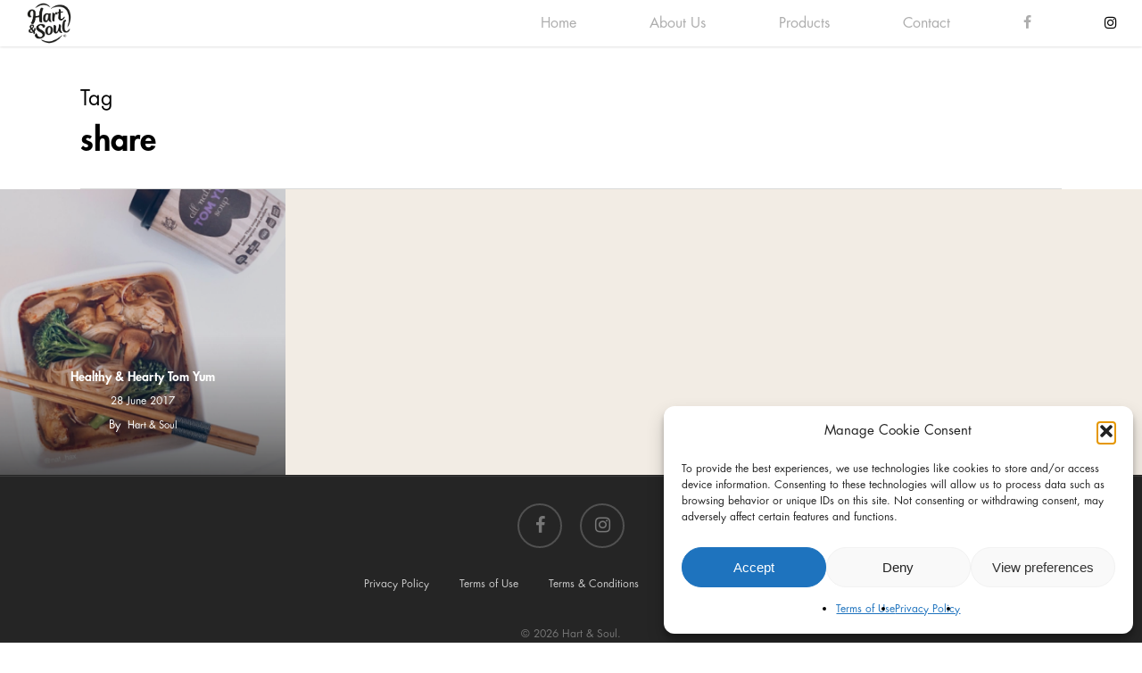

--- FILE ---
content_type: text/css
request_url: https://hartandsoul.com/wp-content/themes/hartandsoul/style.css?ver=15.0.9
body_size: 16894
content:
/*
Theme Name: Hart and Soul
Theme URI: http://www.hartandsoul.com/
Description: Theme for Hart and Soul
Author: B.B.E
Author URI: http://bbe.io
Template: salient
Version: 0.1
 */
.cat-header h2 {
  text-align: center;
  
  
  font-style: normal;
  text-transform: capitalize;
  font-size: 48px !important;
  line-height: 42px;
  position: relative;
}

.cat-header h2::before,
.cat-header h2::after {
  content: "";
  position: absolute;
  top: 50%;
  border-top: 1px solid #000;
  width: 22%;
  margin-top: -1px;
}
.cat-header h2::before {
  left: 0;
}
.cat-header h2::after {
  right: 0;
}
@media (max-width: 768px) {
  .cat-header h2::before,
  .cat-header h2::after {
    width: 20vw;
  }
  .cat-header h2 {
    padding-left: 20vw;
    padding-right: 20vw;
  }
  /* .cat-header.cat-header-pizza-bases-and-breads h2::before,
  .cat-header.cat-header-pizza-bases-and-breads h2::after {
    display: none;
  } */
	h3 {
		text-align:center;
	}
}
/* Remove Visual Search overlay icon for Edge users */
img { pointer-events: none; }

.woocommerce-product-gallery__image {
  pointer-events: none !important;
}

.sf-menu .sub-menu {
  margin-top: -50px;
}

h4, h5 {
  font-weight: 300;
}
.about-image {
	width: 100%; /* Ensure the image fills the container */
    height: auto; /* Allow the height to adjust proportionally */
    object-fit: cover; /* Crop the image to cover the container */
}

.text-color-white h2 {
  color: #ffffff;
}

.text-color-white h5 {
  color: #ffffff;
}

.tax-product_cat.woocommerce .container-wrap,
.ascend .container-wrap,
.post-type-archive-product.woocommerce .container-wrap {
  background-color:rgb(242, 236, 228);
}

#header-outer {
  border-bottom: none;
}

.subscribe-form form {
  max-width: 500px;
  margin: 0 auto;
}

.subscribe-form form .ajax-loader {
  display: block;
}

.subscribe-form .wpcf7-form-control-wrap {
  display: inline-block !important;
  max-width: 75%;
}

.subscribe-form input[type=submit] {
  display: inline-block;
  height: 43px;
  padding: 10px;
  color: #444444;
  background-color: #fff;
  border-radius: 0;
  vertical-align: top;
}

@font-face {
  font-family: 'museo';
  src: url('./assets/fonts/museo-100/Museo100-Regular.eot');
  src: url('./assets/fonts/museo-100/Museo100-Regular.woff2') format('woff2'),
  url('./assets/fonts/museo-100/Museo100-Regular.woff') format('woff'),
  url('./assets/fonts/museo-100/Museo100-Regular.ttf') format('truetype'),
  url('./assets/fonts/museo-100/Museo100-Regular.svg#Museo100-Regular') format('svg'),
  url('./assets/fonts/museo-100/Museo100-Regular.eot?#iefix') format('embedded-opentype');
  font-weight: 100;
  font-style: normal;
}

@font-face {
  font-family: 'museo';
  src: url('./assets/fonts/museo-300/Museo300-Regular.eot');
  src: url('./assets/fonts/museo-300/Museo300-Regular.woff2') format('woff2'),
  url('./assets/fonts/museo-300/Museo300-Regular.woff') format('woff'),
  url('./assets/fonts/museo-300/Museo300-Regular.ttf') format('truetype'),
  url('./assets/fonts/museo-300/Museo300-Regular.svg#Museo300-Regular') format('svg'),
  url('./assets/fonts/museo-300/Museo300-Regular.eot?#iefix') format('embedded-opentype');
  font-weight: 300;
  font-style: normal;
}

@font-face {
  font-family: 'museo';
  src: url('./assets/fonts/museo-500/Museo500-Regular.eot');
  src: url('./assets/fonts/museo-500/Museo500-Regular.woff2') format('woff2'),
  url('./assets/fonts/museo-500/Museo500-Regular.woff') format('woff'),
  url('./assets/fonts/museo-500/Museo500-Regular.ttf') format('truetype'),
  url('./assets/fonts/museo-500/Museo500-Regular.svg#Museo500-Regular') format('svg'),
  url('./assets/fonts/museo-500/Museo500-Regular.eot?#iefix') format('embedded-opentype');
  font-weight: 500;
  font-style: normal;
}

@font-face {
  font-family: 'museo';
  src: url('./assets/fonts/museo-700/Museo700-Regular.eot');
  src: url('./assets/fonts/museo-700/Museo700-Regular.woff2') format('woff2'),
  url('./assets/fonts/museo-700/Museo700-Regular.woff') format('woff'),
  url('./assets/fonts/museo-700/Museo700-Regular.ttf') format('truetype'),
  url('./assets/fonts/museo-700/Museo700-Regular.svg#Museo700-Regular') format('svg'),
  url('./assets/fonts/museo-700/Museo700-Regular.eot?#iefix') format('embedded-opentype');
  font-weight: 700;
  font-style: normal;
}

@font-face {
  font-family: 'museo';
  src: url('./assets/fonts/museo-900/Museo900-Regular.eot');
  src: url('./assets/fonts/museo-900/Museo900-Regular.woff2') format('woff2'),
  url('./assets/fonts/museo-900/Museo900-Regular.woff') format('woff'),
  url('./assets/fonts/museo-900/Museo900-Regular.ttf') format('truetype'),
  url('./assets/fonts/museo-900/Museo900-Regular.svg#Museo900-Regular') format('svg'),
  url('./assets/fonts/museo-900/Museo900-Regular.eot?#iefix') format('embedded-opentype');
  font-weight: 900;
  font-style: normal;
}

@font-face {
    font-family: 'bitterbrush';
    src: url('./assets/fonts/bitterbrush/font.woff2') format('woff2'),
	url('./assets/fonts/bitterbrush/font.woff') format('woff');
}
@font-face {
    font-family: 'bettertimes';
    src: url('./assets/fonts/bettertimes/BetterTimes.otf') format('opentype');
	font-weight: normal;
 	font-style: normal;
}
@font-face {
  font-family: 'Futura';
  src: url('./assets/fonts/futura/FuturaStd-Book.otf') format('opentype');
  font-weight: 400; /* Normal weight */
  font-style: normal;
}

@font-face {
  font-family: 'Futura';
  src: url('./assets/fonts/futura/FuturaStd-Heavy.otf') format('opentype');
  font-weight: 800; /* Heavy weight */
  font-style: normal;
}

@font-face {
  font-family: 'Futura';
  src: url('./assets/fonts/futura/FuturaStd-Light.otf') format('opentype');
  font-weight: 300; /* Light weight */
  font-style: normal;
}

.sf-menu .sub-menu {
  margin-top: -50px;
}

.small-nav .sf-menu .sub-menu {
  margin-top: 0;
}

h4, h5 {
  font-weight: 300;
}

.menu.menuopen .menu-item {
  margin-bottom: 10px;
}

.carousel-outer .control-wrap {

}

.carousel-next, .carousel-prev {
  width: auto;
  height:auto;
  background-color: transparent;
  position: static;
  display: inline-block !important;
  padding: 0 10px;
}

.carousel-next:hover, .carousel-prev:hover,
.carousel-next:active, .carousel-prev:active,
.carousel-next:focus, .carousel-prev:focus {
  background-color: transparent !important;
}

.carousel-next i, .carousel-prev i {
  font-size: 42px;
}
.carousel-wrap[data-full-width="false"] .control-wrap {
  left:0;
  position:static;
}

.carousel-next {
}
.carousel-prev {
  left:0;
}

.carousel-prev.hidden, .carousel-next.hidden {
  display: none !important;
}

.menu-item-type-custom {
  display: inline-block;
  padding-left: 10px;
  padding-right: 10px;
}

@media (min-width: 768px) {
  .menu-item-type-custom {
    padding-left: 0;
    padding-right: 0;
  }
}

.form-white input[type=email].wpcf7-form-control,
.form-white input[type=text].wpcf7-form-control,
.form-white textarea.wpcf7-form-control {
  background-color: #ffffff;
  box-shadow: none;
  border: none;
}

header#top .sf-menu li ul li a {
  color: #888;
  background-color: #ffffff;
}

header#top .sf-menu li ul li a:hover {
  color: #fc9827;
  background-color: #ffffff !important;
}

span.subheader {
  display: block;
  padding-top: 10px;
  max-width: 100%;
}

/* @media (min-width: 768px) {
  span.subheader {
    max-width: 50%;
  }

} */

@media (max-width: 768px) {
  .wpcf7-form-control.wpcf7-submit {
    display: block;
    width: 75%;
    margin: 0 auto;
  }
}

.page-header-bg-image,
.page-header-bg-image::after {
  background-color: rgba(0,0,0,0) !important;
}

.page-header-bg-image::before {
  content: '';
  background-color: rgba(0,0,0,0) !important; 
  position: absolute;
  top: 0;
  bottom: 0;
  left: 0;
  right: 0;
}

#page-header-wrap {
  text-align: center;
}

#page-header-bg .span_6 h1,
body #page-header-bg h1,
#page-header-bg .col.span_6 h1 {
	font-family: 'bitterbrush', 'Open Sans', sans-serif !important;
  font-size: 72px !important;
  line-height: 72px !important;
}

@media (max-width: 690px) {
#page-header-wrap, #page-header-bg {
  height: auto !important;
}
}

div.owl-stage {
  padding: 0 !important;
  display: flex;
  justify-content: center;
  align-items: center;
}

/* images within #no-nasties1 should align horizontally on desktop, but only display first three items on mobile */
#no-nasties1 .wpb_wrapper {
  display: flex;
  flex-wrap: wrap;
  justify-content: space-between;
  align-items: center;
}

#no-nasties1 .wpb_wrapper .img-with-aniamtion-wrap {
  width: 12%;
  margin-bottom: 20px;
}

@media (max-width: 999px) {
  #no-nasties1 .wpb_wrapper {
    display: flex;
    flex-wrap: wrap;
    overflow: hidden;
    justify-content: space-between;
    padding: 0 20px;
  }

  #no-nasties1 .wpb_wrapper .img-with-aniamtion-wrap {
    width: 30%;
    margin-bottom: 5px;
  }

  #no-nasties1 .wpb_wrapper .img-with-aniamtion-wrap:nth-child(n+4):nth-child(-n+8) {
    display: none;
  }
  
}




#ajax-loading-screen {
  padding: 10px;
}

html body,
h1, h2, h3, h4, h5, h6,
p, .bold, strong, b,
#page-header-bg h1,
#page-header-bg,
#slide-out-widget-area .inner .off-canvas-menu-container li a,
.nectar-button,
blockquote,
input[type=submit],
.single.single-post .section-title h1,
article.post .post-meta .month,
article.post .post-meta .day,
#sidebar h4 {
  font-family: 'Futura', 'Open Sans', sans-serif !important;
}

body article.post .post-header h2 a {
  color: #333 !important;
}

article.post .post-header h2 a:hover {
  text-decoration: underline;
}

#sidebar h4 {
  font-weight: 700;
  color: #333;
  margin-bottom: 5px;
  line-height: 1;
}

#sidebar a {
  color: inherit;
  text-transform: uppercase;
}

#sidebar a:hover {
  text-decoration: underline;
}

#sidebar div ul li {
  border: none;
  padding: 0;
}

p {
  -webkit-font-smoothing: antialiased;
}

.post-content i.icon-salient-heart {
  vertical-align: middle;
  padding-right: 3px;
}

.article-content-wrap h2 {
  font-weight: 400;
}

.article-content-wrap h2.title {
  font-weight: 600;
}

body.single #single-meta ul li.meta-comment-count {
  display: none;
}

html body .row .col.section-title h1.entry-title {
  letter-spacing: 0;
}

/* main content max width 1170px */
.container.main-content {
  max-width: 1370px;
}

/* center text in product summary */
div.entry-summary {
  text-align: center;
  padding-top:30px;
}

/* Romance copy text size larger */
.romance-copy, .product-weight {
  font-size: 2.0em;
}

.product-weight {
  font-size: 1.5em;
}


/* single product main image padding 10% */
.single-product-main-image {
  padding: 30px;
}

/* Nutritional information */
.nutritional-information-container {
  text-align: left;
  margin: 20px 0px;
  border-top: 2px solid #000000;
  /* border-bottom: 2px solid #569acf; */
  padding-top: 20px;
  padding-bottom: 20px;
}

.nutritional-row {
  display:flex;
  flex-direction:row;  
  width: 100%;
  gap: 0px 30px;
}

.nutritional-column {
  flex-basis: 100%;
}

@media only screen and (max-width: 1000px) {
  .nutritional-row {
    flex-direction: column;
  }
}

/* hide breadcrumbs from product pages */
.woocommerce-breadcrumb {
  display: none;
}

/* hide result count from product archive pages */
.woocommerce-result-count {
  display: none;
}

/* hide product sorting from product archive pages */
.woocommerce-ordering {
  display: none;
}

/* hide product add to cart button from product archive pages */
.product-add-to-cart {
  display: none;
}

/* div.container.main-content {
  padding-top: 30px;
} */

/*
.post-type-archive-product .inside-article {
  max-width: unset !important;
}

.post-type-archive-product .products {
  display: flex;
  justify-content: center;
}

.woocommerce ul.products li.product, .woocommerce-page ul.products li.product {
  margin-right: 0;
}
*/

@media screen and (max-width: 999px) {
  .woocommerce ul.products.columns-4 li.product.product-category,
  ul.products.columns-4 li.product {
    width: 100% !important;
    margin-right: 0 !important;
  }
  
  .product-category img {
    padding: 20px !important;
  }

  li.product .wpb_text_column {
    padding: 0 40px !important;
    height: auto !important;
    margin-bottom: 10px;
  }
  
  .single-product .container-wrap {
    padding: 20px !important;
  }

  .single-product-main-image {
    margin-bottom: 0px !important;
  }
}

/* legal pages mobile */
@media screen and (max-width: 768px) {
  .page-template-default:not(.home, .page-id-1041) .container-wrap {
    padding: 20px !important;
  }
  /* .page-template-default but not .home or about */

}

@media screen and (max-width: 999px) {
  .single-product .container-wrap {
    padding: 20px !important;
  }
}

.portfolio-items .custom-content h1 {
  font-size: 2em;
}

.woocommerce-product-gallery__image img {
  height: 529px !important;
  object-fit: contain;
  object-position: center;
}

@media (min-width: 768px) {
  .nectar-prod-wrap,
  .product-single {
    display: flex;
    min-height: 300px;
    align-items: center;
    padding: 20px;
  }
  .product-wrap {
    padding: 30px;
  }
}

@media (max-width: 768px) {
  .nectar-prod-wrap,
  .product-single,
  .nutritional-information-container {
    padding: 15px;
  }
  .woocommerce-product-gallery__image img {
    height: 350px !important;
    object-fit: contain;
    object-position: center;
  }
  .product-wrap {
    padding: 40px;
  }
}

.et_shop_image img,
.product-wrap img {
  height: 332px !important;
  object-fit: contain;
  object-position: center;
}

.product-category img {
  height: 332px !important;
  width: 222px !important;
  object-fit: contain;
  object-position: center;
  padding: 10px;
}

/* center product category image and text */
.product-category {
  display: flex;
  flex-direction: column;
  align-items: center;
  margin-bottom: 30px !important;
}


/* add badge png to product category images using a before element and background image   */

.new_design .product-wrap:before {
  content: '';
  background-image: url('http://hartandsoul.com/wp-content/uploads/2023/10/H-S_NewDesign_Badge_1.png');
  background-size: contain;
  background-repeat: no-repeat;
  background-position: center;
  width: 30%;
  height: 30%;
  position: absolute;
  top: 0;
  right: 0;
  z-index: 1;
}

.new_design .product-slider:before {
  content: '';
  background-image: url('http://hartandsoul.com/wp-content/uploads/2023/10/H-S_NewDesign_Badge_1.png');
  background-size: contain;
  background-repeat: no-repeat;
  background-position: top right;
  width: 150px;
  height: 150px;
  position: absolute;
  top: -5%;
  right: -20%;
  z-index: 1;
}


.woocommerce ul.products li.product h2 {
  text-align: center;
  font-family: 'bitterbrush', 'Open Sans', sans-serif;
  font-weight: 600;
  font-size: 18px !important;
  margin-bottom: 10px;
}

ul.products {
  display: flex;
  /* flex-direction: column; */
  justify-content: center;
  margin-bottom: 30px !important;
}

/* remove header from about us page */
.page-id-1041 #page-header-wrap {
  display: none;
}
@media (max-width: 768px) {
  body.home .span_12.center {
    padding: 0 20px !important;
  }
  h4 {
    text-align: center !important;
  }
  body.home .stockists {
    padding: 10px !important;
	  text-align: center !important;
    justify-content: center !important;
  }
  body.home .stockists .wpb_column {
    width: 100% !important;
  }
  body.home .wpb_row {
    margin-bottom: 0px !important;
  }
  body.home vc_col-sm-2 {
    display: none !important;
  }
  body.home #intro h1 {
    font-size: 36px !important;
  }
}

.cat-header h2 {
  text-align: center;
  
  
  font-style: normal;
  text-transform: capitalize;
  font-size: 48px !important;
  line-height: 42px;
  position: relative;
}

.cat-header h2::before,
.cat-header h2::after {
  content: "";
  position: absolute;
  top: 50%;
  border-top: 1px solid #000;
  width: 22%;
  margin-top: -1px;
}
.cat-header h2::before {
  left: 0;
}
.cat-header h2::after {
  right: 0;
}
@media (max-width: 768px) {
  .cat-header h2::before,
  .cat-header h2::after {
    width: 20vw;
  }
  .cat-header h2 {
    padding-left: 20vw;
    padding-right: 20vw;
  }
  /* .cat-header.cat-header-pizza-bases-and-breads h2::before,
  .cat-header.cat-header-pizza-bases-and-breads h2::after {
    display: none;
  } */
}

.about-image {
    width: 100%; /* Ensure the row takes up the full width of its container */
    height: 50vh; /* Set initial height to 50% of the viewport height */
    overflow: hidden; /* Ensure the image doesn't overflow the row */
    background-image: url('your-image.jpg'); /* Set the image as the background */
    background-size: auto 100%; /* Set the background size to crop width */
    background-position: center; /* Center the background image */
}


/* Media query to adjust height as screen width decreases */
@media screen and (max-width: 768px) {
    .about-image {
        height: 40vh; /* Adjust height to 40% of the viewport height for screens smaller than 768px */
    }
}